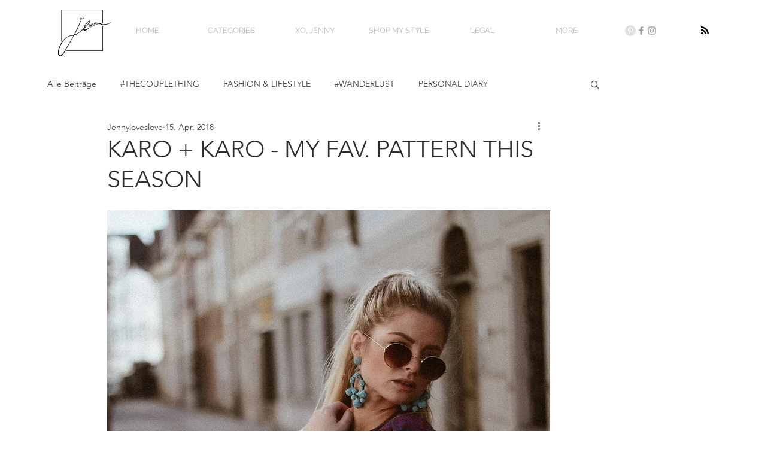

--- FILE ---
content_type: text/css; charset=utf-8
request_url: https://www.jennyloveslove.com/_serverless/pro-gallery-css-v4-server/layoutCss?ver=2&id=bfg0e-not-scoped&items=3637_912_1264%7C3472_912_1264%7C3372_912_1264&container=2624_740_320_720&options=gallerySizeType:px%7CenableInfiniteScroll:true%7CtitlePlacement:SHOW_ON_HOVER%7CgridStyle:1%7CimageMargin:10%7CgalleryLayout:2%7CisVertical:false%7CnumberOfImagesPerRow:3%7CgallerySizePx:300%7CcubeRatio:1%7CcubeType:fit%7CgalleryThumbnailsAlignment:bottom%7CthumbnailSpacings:0
body_size: -178
content:
#pro-gallery-bfg0e-not-scoped [data-hook="item-container"][data-idx="0"].gallery-item-container{opacity: 1 !important;display: block !important;transition: opacity .2s ease !important;top: 0px !important;left: 0px !important;right: auto !important;height: 240px !important;width: 240px !important;} #pro-gallery-bfg0e-not-scoped [data-hook="item-container"][data-idx="0"] .gallery-item-common-info-outer{height: 100% !important;} #pro-gallery-bfg0e-not-scoped [data-hook="item-container"][data-idx="0"] .gallery-item-common-info{height: 100% !important;width: 100% !important;} #pro-gallery-bfg0e-not-scoped [data-hook="item-container"][data-idx="0"] .gallery-item-wrapper{width: 240px !important;height: 240px !important;margin: 0 !important;} #pro-gallery-bfg0e-not-scoped [data-hook="item-container"][data-idx="0"] .gallery-item-content{width: 173px !important;height: 240px !important;margin: 0px 33px !important;opacity: 1 !important;} #pro-gallery-bfg0e-not-scoped [data-hook="item-container"][data-idx="0"] .gallery-item-hover{width: 173px !important;height: 240px !important;opacity: 1 !important;} #pro-gallery-bfg0e-not-scoped [data-hook="item-container"][data-idx="0"] .item-hover-flex-container{width: 173px !important;height: 240px !important;margin: 0px 33px !important;opacity: 1 !important;} #pro-gallery-bfg0e-not-scoped [data-hook="item-container"][data-idx="0"] .gallery-item-wrapper img{width: 100% !important;height: 100% !important;opacity: 1 !important;} #pro-gallery-bfg0e-not-scoped [data-hook="item-container"][data-idx="1"].gallery-item-container{opacity: 1 !important;display: block !important;transition: opacity .2s ease !important;top: 0px !important;left: 250px !important;right: auto !important;height: 240px !important;width: 240px !important;} #pro-gallery-bfg0e-not-scoped [data-hook="item-container"][data-idx="1"] .gallery-item-common-info-outer{height: 100% !important;} #pro-gallery-bfg0e-not-scoped [data-hook="item-container"][data-idx="1"] .gallery-item-common-info{height: 100% !important;width: 100% !important;} #pro-gallery-bfg0e-not-scoped [data-hook="item-container"][data-idx="1"] .gallery-item-wrapper{width: 240px !important;height: 240px !important;margin: 0 !important;} #pro-gallery-bfg0e-not-scoped [data-hook="item-container"][data-idx="1"] .gallery-item-content{width: 173px !important;height: 240px !important;margin: 0px 33px !important;opacity: 1 !important;} #pro-gallery-bfg0e-not-scoped [data-hook="item-container"][data-idx="1"] .gallery-item-hover{width: 173px !important;height: 240px !important;opacity: 1 !important;} #pro-gallery-bfg0e-not-scoped [data-hook="item-container"][data-idx="1"] .item-hover-flex-container{width: 173px !important;height: 240px !important;margin: 0px 33px !important;opacity: 1 !important;} #pro-gallery-bfg0e-not-scoped [data-hook="item-container"][data-idx="1"] .gallery-item-wrapper img{width: 100% !important;height: 100% !important;opacity: 1 !important;} #pro-gallery-bfg0e-not-scoped [data-hook="item-container"][data-idx="2"].gallery-item-container{opacity: 1 !important;display: block !important;transition: opacity .2s ease !important;top: 0px !important;left: 500px !important;right: auto !important;height: 240px !important;width: 240px !important;} #pro-gallery-bfg0e-not-scoped [data-hook="item-container"][data-idx="2"] .gallery-item-common-info-outer{height: 100% !important;} #pro-gallery-bfg0e-not-scoped [data-hook="item-container"][data-idx="2"] .gallery-item-common-info{height: 100% !important;width: 100% !important;} #pro-gallery-bfg0e-not-scoped [data-hook="item-container"][data-idx="2"] .gallery-item-wrapper{width: 240px !important;height: 240px !important;margin: 0 !important;} #pro-gallery-bfg0e-not-scoped [data-hook="item-container"][data-idx="2"] .gallery-item-content{width: 173px !important;height: 240px !important;margin: 0px 33px !important;opacity: 1 !important;} #pro-gallery-bfg0e-not-scoped [data-hook="item-container"][data-idx="2"] .gallery-item-hover{width: 173px !important;height: 240px !important;opacity: 1 !important;} #pro-gallery-bfg0e-not-scoped [data-hook="item-container"][data-idx="2"] .item-hover-flex-container{width: 173px !important;height: 240px !important;margin: 0px 33px !important;opacity: 1 !important;} #pro-gallery-bfg0e-not-scoped [data-hook="item-container"][data-idx="2"] .gallery-item-wrapper img{width: 100% !important;height: 100% !important;opacity: 1 !important;} #pro-gallery-bfg0e-not-scoped .pro-gallery-prerender{height:240px !important;}#pro-gallery-bfg0e-not-scoped {height:240px !important; width:740px !important;}#pro-gallery-bfg0e-not-scoped .pro-gallery-margin-container {height:240px !important;}#pro-gallery-bfg0e-not-scoped .pro-gallery {height:240px !important; width:740px !important;}#pro-gallery-bfg0e-not-scoped .pro-gallery-parent-container {height:240px !important; width:750px !important;}

--- FILE ---
content_type: text/css; charset=utf-8
request_url: https://www.jennyloveslove.com/_serverless/pro-gallery-css-v4-server/layoutCss?ver=2&id=acdnp-not-scoped&items=4533_1920_2379%7C4636_1920_2379%7C4604_1920_2379%7C4770_1524_2200&container=3081_740_243_720&options=gallerySizeType:px%7CenableInfiniteScroll:true%7CtitlePlacement:SHOW_ON_HOVER%7CgridStyle:1%7CimageMargin:2%7CgalleryLayout:2%7CisVertical:false%7CnumberOfImagesPerRow:4%7CgallerySizePx:300%7CcubeRatio:1%7CcubeType:fit%7CgalleryThumbnailsAlignment:bottom%7CthumbnailSpacings:0
body_size: -228
content:
#pro-gallery-acdnp-not-scoped [data-hook="item-container"][data-idx="0"].gallery-item-container{opacity: 1 !important;display: block !important;transition: opacity .2s ease !important;top: 0px !important;left: 0px !important;right: auto !important;height: 183px !important;width: 184px !important;} #pro-gallery-acdnp-not-scoped [data-hook="item-container"][data-idx="0"] .gallery-item-common-info-outer{height: 100% !important;} #pro-gallery-acdnp-not-scoped [data-hook="item-container"][data-idx="0"] .gallery-item-common-info{height: 100% !important;width: 100% !important;} #pro-gallery-acdnp-not-scoped [data-hook="item-container"][data-idx="0"] .gallery-item-wrapper{width: 184px !important;height: 183px !important;margin: 0 !important;} #pro-gallery-acdnp-not-scoped [data-hook="item-container"][data-idx="0"] .gallery-item-content{width: 148px !important;height: 183px !important;margin: 0px 18px !important;opacity: 1 !important;} #pro-gallery-acdnp-not-scoped [data-hook="item-container"][data-idx="0"] .gallery-item-hover{width: 148px !important;height: 183px !important;opacity: 1 !important;} #pro-gallery-acdnp-not-scoped [data-hook="item-container"][data-idx="0"] .item-hover-flex-container{width: 148px !important;height: 183px !important;margin: 0px 18px !important;opacity: 1 !important;} #pro-gallery-acdnp-not-scoped [data-hook="item-container"][data-idx="0"] .gallery-item-wrapper img{width: 100% !important;height: 100% !important;opacity: 1 !important;} #pro-gallery-acdnp-not-scoped [data-hook="item-container"][data-idx="1"].gallery-item-container{opacity: 1 !important;display: block !important;transition: opacity .2s ease !important;top: 0px !important;left: 186px !important;right: auto !important;height: 183px !important;width: 183px !important;} #pro-gallery-acdnp-not-scoped [data-hook="item-container"][data-idx="1"] .gallery-item-common-info-outer{height: 100% !important;} #pro-gallery-acdnp-not-scoped [data-hook="item-container"][data-idx="1"] .gallery-item-common-info{height: 100% !important;width: 100% !important;} #pro-gallery-acdnp-not-scoped [data-hook="item-container"][data-idx="1"] .gallery-item-wrapper{width: 183px !important;height: 183px !important;margin: 0 !important;} #pro-gallery-acdnp-not-scoped [data-hook="item-container"][data-idx="1"] .gallery-item-content{width: 148px !important;height: 183px !important;margin: 0px 18px !important;opacity: 1 !important;} #pro-gallery-acdnp-not-scoped [data-hook="item-container"][data-idx="1"] .gallery-item-hover{width: 148px !important;height: 183px !important;opacity: 1 !important;} #pro-gallery-acdnp-not-scoped [data-hook="item-container"][data-idx="1"] .item-hover-flex-container{width: 148px !important;height: 183px !important;margin: 0px 18px !important;opacity: 1 !important;} #pro-gallery-acdnp-not-scoped [data-hook="item-container"][data-idx="1"] .gallery-item-wrapper img{width: 100% !important;height: 100% !important;opacity: 1 !important;} #pro-gallery-acdnp-not-scoped [data-hook="item-container"][data-idx="2"].gallery-item-container{opacity: 1 !important;display: block !important;transition: opacity .2s ease !important;top: 0px !important;left: 371px !important;right: auto !important;height: 183px !important;width: 184px !important;} #pro-gallery-acdnp-not-scoped [data-hook="item-container"][data-idx="2"] .gallery-item-common-info-outer{height: 100% !important;} #pro-gallery-acdnp-not-scoped [data-hook="item-container"][data-idx="2"] .gallery-item-common-info{height: 100% !important;width: 100% !important;} #pro-gallery-acdnp-not-scoped [data-hook="item-container"][data-idx="2"] .gallery-item-wrapper{width: 184px !important;height: 183px !important;margin: 0 !important;} #pro-gallery-acdnp-not-scoped [data-hook="item-container"][data-idx="2"] .gallery-item-content{width: 148px !important;height: 183px !important;margin: 0px 18px !important;opacity: 1 !important;} #pro-gallery-acdnp-not-scoped [data-hook="item-container"][data-idx="2"] .gallery-item-hover{width: 148px !important;height: 183px !important;opacity: 1 !important;} #pro-gallery-acdnp-not-scoped [data-hook="item-container"][data-idx="2"] .item-hover-flex-container{width: 148px !important;height: 183px !important;margin: 0px 18px !important;opacity: 1 !important;} #pro-gallery-acdnp-not-scoped [data-hook="item-container"][data-idx="2"] .gallery-item-wrapper img{width: 100% !important;height: 100% !important;opacity: 1 !important;} #pro-gallery-acdnp-not-scoped [data-hook="item-container"][data-idx="3"]{display: none !important;} #pro-gallery-acdnp-not-scoped .pro-gallery-prerender{height:183px !important;}#pro-gallery-acdnp-not-scoped {height:183px !important; width:740px !important;}#pro-gallery-acdnp-not-scoped .pro-gallery-margin-container {height:183px !important;}#pro-gallery-acdnp-not-scoped .pro-gallery {height:183px !important; width:740px !important;}#pro-gallery-acdnp-not-scoped .pro-gallery-parent-container {height:183px !important; width:742px !important;}